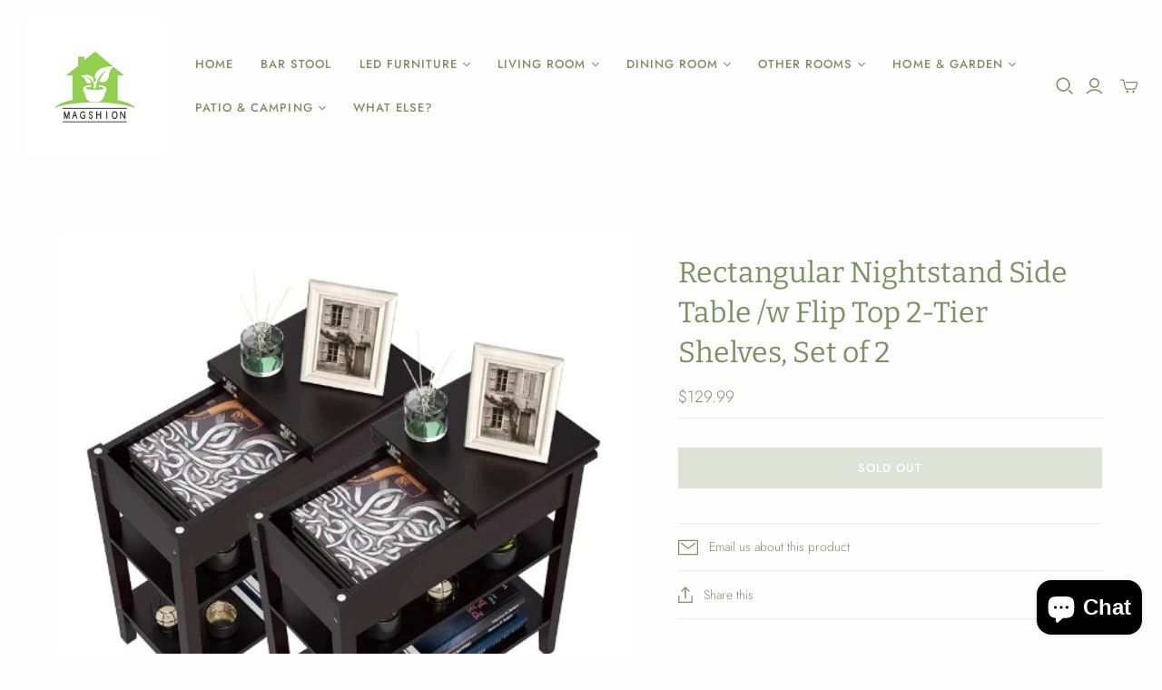

--- FILE ---
content_type: text/javascript; charset=utf-8
request_url: https://magshion.com/products/rectangular-nightstand-side-table-w-flip-top-2-tier-shelves-set-of-2.js
body_size: 917
content:
{"id":6963486228663,"title":"Rectangular Nightstand Side Table \/w Flip Top 2-Tier Shelves, Set of 2","handle":"rectangular-nightstand-side-table-w-flip-top-2-tier-shelves-set-of-2","description":"\u003ch3\u003e\u003cstrong\u003eThe side narrow end table comes with 2-tier extra storage shelves that will provide open and large space to store books, magazines, and other essentials stuff with a glance. Side flip top table constructs of premium MDF board material with an eco-friendly lacquer finish, exquisite workmanship, and durable smooth surface for long-term use. The sofa side end table comes with 4 legs mats, which could help the sofa table protect your floor from being non-scratched when you move it. The flip-top corner side table with elegant design can be used as a bedside table, console table, end table, or entryway table for your bedroom, living room, or office.\u003c\/strong\u003e\u003c\/h3\u003e\n\u003cp\u003e\u003cstrong\u003e Features:\u003c\/strong\u003e\u003c\/p\u003e\n\u003cul\u003e\n\u003cli\u003eSet of 2\u003c\/li\u003e\n\u003cli\u003e\u003cspan\u003eColor: Dark Brown\u003c\/span\u003e\u003c\/li\u003e\n\u003cli\u003e\u003cspan\u003eTop Material: Engineered Wood\u003c\/span\u003e\u003c\/li\u003e\n\u003cli\u003e\u003cspan\u003eFrame Material: Medium Density Fiberboard\u003c\/span\u003e\u003c\/li\u003e\n\u003cli\u003e\u003cspan\u003eDimensions: 11.8 x 23.6 x 23.6 inches\u003c\/span\u003e\u003c\/li\u003e\n\u003cli\u003e\u003cspan\u003eWeight: 20 pounds\u003c\/span\u003e\u003c\/li\u003e\n\u003cli\u003e\u003cspan\u003eLeg protection pad: 4 \u003c\/span\u003e\u003c\/li\u003e\n\u003cli\u003e\u003cspan\u003eShape: Rectangle\u003c\/span\u003e\u003c\/li\u003e\n\u003cli\u003e\u003cspan\u003eSide Table Top: Flipper up\u003c\/span\u003e\u003c\/li\u003e\n\u003c\/ul\u003e\n\u003cp\u003e\u003cspan\u003e\u003cstrong\u003eNote:\u003c\/strong\u003e Assembly required.\u003c\/span\u003e\u003c\/p\u003e","published_at":"2021-09-02T10:52:14-07:00","created_at":"2021-09-02T10:52:21-07:00","vendor":"Magshion Furniture","type":"End Table","tags":["Coffee Tables","End Table","Side Table"],"price":12999,"price_min":12999,"price_max":12999,"available":false,"price_varies":false,"compare_at_price":12999,"compare_at_price_min":12999,"compare_at_price_max":12999,"compare_at_price_varies":false,"variants":[{"id":40604612657335,"title":"Default Title","option1":"Default Title","option2":null,"option3":null,"sku":"AK-ENDTABLE-BRNx2","requires_shipping":true,"taxable":true,"featured_image":null,"available":false,"name":"Rectangular Nightstand Side Table \/w Flip Top 2-Tier Shelves, Set of 2","public_title":null,"options":["Default Title"],"price":12999,"weight":0,"compare_at_price":12999,"inventory_management":"shopify","barcode":null,"requires_selling_plan":false,"selling_plan_allocations":[]}],"images":["\/\/cdn.shopify.com\/s\/files\/1\/0540\/5894\/2647\/products\/AK-ENDTABLE-BRNx2.jpg?v=1655253300","\/\/cdn.shopify.com\/s\/files\/1\/0540\/5894\/2647\/products\/AK-ENDTABLE-BRNx2_02.jpg?v=1655253343","\/\/cdn.shopify.com\/s\/files\/1\/0540\/5894\/2647\/products\/AK-ENDTABLE-BRNx3.jpg?v=1655253384","\/\/cdn.shopify.com\/s\/files\/1\/0540\/5894\/2647\/products\/AK-ENDTABLE-BRNx4.jpg?v=1655253429","\/\/cdn.shopify.com\/s\/files\/1\/0540\/5894\/2647\/products\/AK-ENDTABLE-BRNx6.jpg?v=1655253481","\/\/cdn.shopify.com\/s\/files\/1\/0540\/5894\/2647\/products\/AK-ENDTABLE-BRNx08.jpg?v=1655253530","\/\/cdn.shopify.com\/s\/files\/1\/0540\/5894\/2647\/products\/AK-ENDTABLE-BRNx9.jpg?v=1655253567"],"featured_image":"\/\/cdn.shopify.com\/s\/files\/1\/0540\/5894\/2647\/products\/AK-ENDTABLE-BRNx2.jpg?v=1655253300","options":[{"name":"Title","position":1,"values":["Default Title"]}],"url":"\/products\/rectangular-nightstand-side-table-w-flip-top-2-tier-shelves-set-of-2","media":[{"alt":"Rectangular Nightstand Side Table \/w Flip Top 2-Tier Shelves Storage Drawers, Set of 2","id":22825616113847,"position":1,"preview_image":{"aspect_ratio":1.0,"height":500,"width":500,"src":"https:\/\/cdn.shopify.com\/s\/files\/1\/0540\/5894\/2647\/products\/AK-ENDTABLE-BRNx2.jpg?v=1655253300"},"aspect_ratio":1.0,"height":500,"media_type":"image","src":"https:\/\/cdn.shopify.com\/s\/files\/1\/0540\/5894\/2647\/products\/AK-ENDTABLE-BRNx2.jpg?v=1655253300","width":500},{"alt":"Rectangular Nightstand Side Table \/w Flip Top 2-Tier Shelves Storage Drawers, Set of 2","id":22825616146615,"position":2,"preview_image":{"aspect_ratio":1.0,"height":500,"width":500,"src":"https:\/\/cdn.shopify.com\/s\/files\/1\/0540\/5894\/2647\/products\/AK-ENDTABLE-BRNx2_02.jpg?v=1655253343"},"aspect_ratio":1.0,"height":500,"media_type":"image","src":"https:\/\/cdn.shopify.com\/s\/files\/1\/0540\/5894\/2647\/products\/AK-ENDTABLE-BRNx2_02.jpg?v=1655253343","width":500},{"alt":"Rectangular Nightstand Side Table \/w Flip Top 2-Tier Shelves Storage Drawers, Set of 2","id":22825616179383,"position":3,"preview_image":{"aspect_ratio":1.0,"height":500,"width":500,"src":"https:\/\/cdn.shopify.com\/s\/files\/1\/0540\/5894\/2647\/products\/AK-ENDTABLE-BRNx3.jpg?v=1655253384"},"aspect_ratio":1.0,"height":500,"media_type":"image","src":"https:\/\/cdn.shopify.com\/s\/files\/1\/0540\/5894\/2647\/products\/AK-ENDTABLE-BRNx3.jpg?v=1655253384","width":500},{"alt":"Rectangular Nightstand Side Table \/w Flip Top 2-Tier Shelves Storage Drawers, Set of 2","id":22825616212151,"position":4,"preview_image":{"aspect_ratio":1.0,"height":500,"width":500,"src":"https:\/\/cdn.shopify.com\/s\/files\/1\/0540\/5894\/2647\/products\/AK-ENDTABLE-BRNx4.jpg?v=1655253429"},"aspect_ratio":1.0,"height":500,"media_type":"image","src":"https:\/\/cdn.shopify.com\/s\/files\/1\/0540\/5894\/2647\/products\/AK-ENDTABLE-BRNx4.jpg?v=1655253429","width":500},{"alt":"Rectangular Nightstand Side Table \/w Flip Top 2-Tier Shelves Storage Drawers, Set of 2","id":22825616244919,"position":5,"preview_image":{"aspect_ratio":1.0,"height":500,"width":500,"src":"https:\/\/cdn.shopify.com\/s\/files\/1\/0540\/5894\/2647\/products\/AK-ENDTABLE-BRNx6.jpg?v=1655253481"},"aspect_ratio":1.0,"height":500,"media_type":"image","src":"https:\/\/cdn.shopify.com\/s\/files\/1\/0540\/5894\/2647\/products\/AK-ENDTABLE-BRNx6.jpg?v=1655253481","width":500},{"alt":"Rectangular Nightstand Side Table \/w Flip Top 2-Tier Shelves Storage Drawers, Set of 2","id":22825616277687,"position":6,"preview_image":{"aspect_ratio":1.0,"height":500,"width":500,"src":"https:\/\/cdn.shopify.com\/s\/files\/1\/0540\/5894\/2647\/products\/AK-ENDTABLE-BRNx08.jpg?v=1655253530"},"aspect_ratio":1.0,"height":500,"media_type":"image","src":"https:\/\/cdn.shopify.com\/s\/files\/1\/0540\/5894\/2647\/products\/AK-ENDTABLE-BRNx08.jpg?v=1655253530","width":500},{"alt":"Rectangular Nightstand Side Table \/w Flip Top 2-Tier Shelves Storage Drawers, Set of 2","id":22825616310455,"position":7,"preview_image":{"aspect_ratio":1.0,"height":500,"width":500,"src":"https:\/\/cdn.shopify.com\/s\/files\/1\/0540\/5894\/2647\/products\/AK-ENDTABLE-BRNx9.jpg?v=1655253567"},"aspect_ratio":1.0,"height":500,"media_type":"image","src":"https:\/\/cdn.shopify.com\/s\/files\/1\/0540\/5894\/2647\/products\/AK-ENDTABLE-BRNx9.jpg?v=1655253567","width":500}],"requires_selling_plan":false,"selling_plan_groups":[]}

--- FILE ---
content_type: text/javascript; charset=utf-8
request_url: https://magshion.com/products/rectangular-nightstand-side-table-w-flip-top-2-tier-shelves-set-of-2.js
body_size: 990
content:
{"id":6963486228663,"title":"Rectangular Nightstand Side Table \/w Flip Top 2-Tier Shelves, Set of 2","handle":"rectangular-nightstand-side-table-w-flip-top-2-tier-shelves-set-of-2","description":"\u003ch3\u003e\u003cstrong\u003eThe side narrow end table comes with 2-tier extra storage shelves that will provide open and large space to store books, magazines, and other essentials stuff with a glance. Side flip top table constructs of premium MDF board material with an eco-friendly lacquer finish, exquisite workmanship, and durable smooth surface for long-term use. The sofa side end table comes with 4 legs mats, which could help the sofa table protect your floor from being non-scratched when you move it. The flip-top corner side table with elegant design can be used as a bedside table, console table, end table, or entryway table for your bedroom, living room, or office.\u003c\/strong\u003e\u003c\/h3\u003e\n\u003cp\u003e\u003cstrong\u003e Features:\u003c\/strong\u003e\u003c\/p\u003e\n\u003cul\u003e\n\u003cli\u003eSet of 2\u003c\/li\u003e\n\u003cli\u003e\u003cspan\u003eColor: Dark Brown\u003c\/span\u003e\u003c\/li\u003e\n\u003cli\u003e\u003cspan\u003eTop Material: Engineered Wood\u003c\/span\u003e\u003c\/li\u003e\n\u003cli\u003e\u003cspan\u003eFrame Material: Medium Density Fiberboard\u003c\/span\u003e\u003c\/li\u003e\n\u003cli\u003e\u003cspan\u003eDimensions: 11.8 x 23.6 x 23.6 inches\u003c\/span\u003e\u003c\/li\u003e\n\u003cli\u003e\u003cspan\u003eWeight: 20 pounds\u003c\/span\u003e\u003c\/li\u003e\n\u003cli\u003e\u003cspan\u003eLeg protection pad: 4 \u003c\/span\u003e\u003c\/li\u003e\n\u003cli\u003e\u003cspan\u003eShape: Rectangle\u003c\/span\u003e\u003c\/li\u003e\n\u003cli\u003e\u003cspan\u003eSide Table Top: Flipper up\u003c\/span\u003e\u003c\/li\u003e\n\u003c\/ul\u003e\n\u003cp\u003e\u003cspan\u003e\u003cstrong\u003eNote:\u003c\/strong\u003e Assembly required.\u003c\/span\u003e\u003c\/p\u003e","published_at":"2021-09-02T10:52:14-07:00","created_at":"2021-09-02T10:52:21-07:00","vendor":"Magshion Furniture","type":"End Table","tags":["Coffee Tables","End Table","Side Table"],"price":12999,"price_min":12999,"price_max":12999,"available":false,"price_varies":false,"compare_at_price":12999,"compare_at_price_min":12999,"compare_at_price_max":12999,"compare_at_price_varies":false,"variants":[{"id":40604612657335,"title":"Default Title","option1":"Default Title","option2":null,"option3":null,"sku":"AK-ENDTABLE-BRNx2","requires_shipping":true,"taxable":true,"featured_image":null,"available":false,"name":"Rectangular Nightstand Side Table \/w Flip Top 2-Tier Shelves, Set of 2","public_title":null,"options":["Default Title"],"price":12999,"weight":0,"compare_at_price":12999,"inventory_management":"shopify","barcode":null,"requires_selling_plan":false,"selling_plan_allocations":[]}],"images":["\/\/cdn.shopify.com\/s\/files\/1\/0540\/5894\/2647\/products\/AK-ENDTABLE-BRNx2.jpg?v=1655253300","\/\/cdn.shopify.com\/s\/files\/1\/0540\/5894\/2647\/products\/AK-ENDTABLE-BRNx2_02.jpg?v=1655253343","\/\/cdn.shopify.com\/s\/files\/1\/0540\/5894\/2647\/products\/AK-ENDTABLE-BRNx3.jpg?v=1655253384","\/\/cdn.shopify.com\/s\/files\/1\/0540\/5894\/2647\/products\/AK-ENDTABLE-BRNx4.jpg?v=1655253429","\/\/cdn.shopify.com\/s\/files\/1\/0540\/5894\/2647\/products\/AK-ENDTABLE-BRNx6.jpg?v=1655253481","\/\/cdn.shopify.com\/s\/files\/1\/0540\/5894\/2647\/products\/AK-ENDTABLE-BRNx08.jpg?v=1655253530","\/\/cdn.shopify.com\/s\/files\/1\/0540\/5894\/2647\/products\/AK-ENDTABLE-BRNx9.jpg?v=1655253567"],"featured_image":"\/\/cdn.shopify.com\/s\/files\/1\/0540\/5894\/2647\/products\/AK-ENDTABLE-BRNx2.jpg?v=1655253300","options":[{"name":"Title","position":1,"values":["Default Title"]}],"url":"\/products\/rectangular-nightstand-side-table-w-flip-top-2-tier-shelves-set-of-2","media":[{"alt":"Rectangular Nightstand Side Table \/w Flip Top 2-Tier Shelves Storage Drawers, Set of 2","id":22825616113847,"position":1,"preview_image":{"aspect_ratio":1.0,"height":500,"width":500,"src":"https:\/\/cdn.shopify.com\/s\/files\/1\/0540\/5894\/2647\/products\/AK-ENDTABLE-BRNx2.jpg?v=1655253300"},"aspect_ratio":1.0,"height":500,"media_type":"image","src":"https:\/\/cdn.shopify.com\/s\/files\/1\/0540\/5894\/2647\/products\/AK-ENDTABLE-BRNx2.jpg?v=1655253300","width":500},{"alt":"Rectangular Nightstand Side Table \/w Flip Top 2-Tier Shelves Storage Drawers, Set of 2","id":22825616146615,"position":2,"preview_image":{"aspect_ratio":1.0,"height":500,"width":500,"src":"https:\/\/cdn.shopify.com\/s\/files\/1\/0540\/5894\/2647\/products\/AK-ENDTABLE-BRNx2_02.jpg?v=1655253343"},"aspect_ratio":1.0,"height":500,"media_type":"image","src":"https:\/\/cdn.shopify.com\/s\/files\/1\/0540\/5894\/2647\/products\/AK-ENDTABLE-BRNx2_02.jpg?v=1655253343","width":500},{"alt":"Rectangular Nightstand Side Table \/w Flip Top 2-Tier Shelves Storage Drawers, Set of 2","id":22825616179383,"position":3,"preview_image":{"aspect_ratio":1.0,"height":500,"width":500,"src":"https:\/\/cdn.shopify.com\/s\/files\/1\/0540\/5894\/2647\/products\/AK-ENDTABLE-BRNx3.jpg?v=1655253384"},"aspect_ratio":1.0,"height":500,"media_type":"image","src":"https:\/\/cdn.shopify.com\/s\/files\/1\/0540\/5894\/2647\/products\/AK-ENDTABLE-BRNx3.jpg?v=1655253384","width":500},{"alt":"Rectangular Nightstand Side Table \/w Flip Top 2-Tier Shelves Storage Drawers, Set of 2","id":22825616212151,"position":4,"preview_image":{"aspect_ratio":1.0,"height":500,"width":500,"src":"https:\/\/cdn.shopify.com\/s\/files\/1\/0540\/5894\/2647\/products\/AK-ENDTABLE-BRNx4.jpg?v=1655253429"},"aspect_ratio":1.0,"height":500,"media_type":"image","src":"https:\/\/cdn.shopify.com\/s\/files\/1\/0540\/5894\/2647\/products\/AK-ENDTABLE-BRNx4.jpg?v=1655253429","width":500},{"alt":"Rectangular Nightstand Side Table \/w Flip Top 2-Tier Shelves Storage Drawers, Set of 2","id":22825616244919,"position":5,"preview_image":{"aspect_ratio":1.0,"height":500,"width":500,"src":"https:\/\/cdn.shopify.com\/s\/files\/1\/0540\/5894\/2647\/products\/AK-ENDTABLE-BRNx6.jpg?v=1655253481"},"aspect_ratio":1.0,"height":500,"media_type":"image","src":"https:\/\/cdn.shopify.com\/s\/files\/1\/0540\/5894\/2647\/products\/AK-ENDTABLE-BRNx6.jpg?v=1655253481","width":500},{"alt":"Rectangular Nightstand Side Table \/w Flip Top 2-Tier Shelves Storage Drawers, Set of 2","id":22825616277687,"position":6,"preview_image":{"aspect_ratio":1.0,"height":500,"width":500,"src":"https:\/\/cdn.shopify.com\/s\/files\/1\/0540\/5894\/2647\/products\/AK-ENDTABLE-BRNx08.jpg?v=1655253530"},"aspect_ratio":1.0,"height":500,"media_type":"image","src":"https:\/\/cdn.shopify.com\/s\/files\/1\/0540\/5894\/2647\/products\/AK-ENDTABLE-BRNx08.jpg?v=1655253530","width":500},{"alt":"Rectangular Nightstand Side Table \/w Flip Top 2-Tier Shelves Storage Drawers, Set of 2","id":22825616310455,"position":7,"preview_image":{"aspect_ratio":1.0,"height":500,"width":500,"src":"https:\/\/cdn.shopify.com\/s\/files\/1\/0540\/5894\/2647\/products\/AK-ENDTABLE-BRNx9.jpg?v=1655253567"},"aspect_ratio":1.0,"height":500,"media_type":"image","src":"https:\/\/cdn.shopify.com\/s\/files\/1\/0540\/5894\/2647\/products\/AK-ENDTABLE-BRNx9.jpg?v=1655253567","width":500}],"requires_selling_plan":false,"selling_plan_groups":[]}